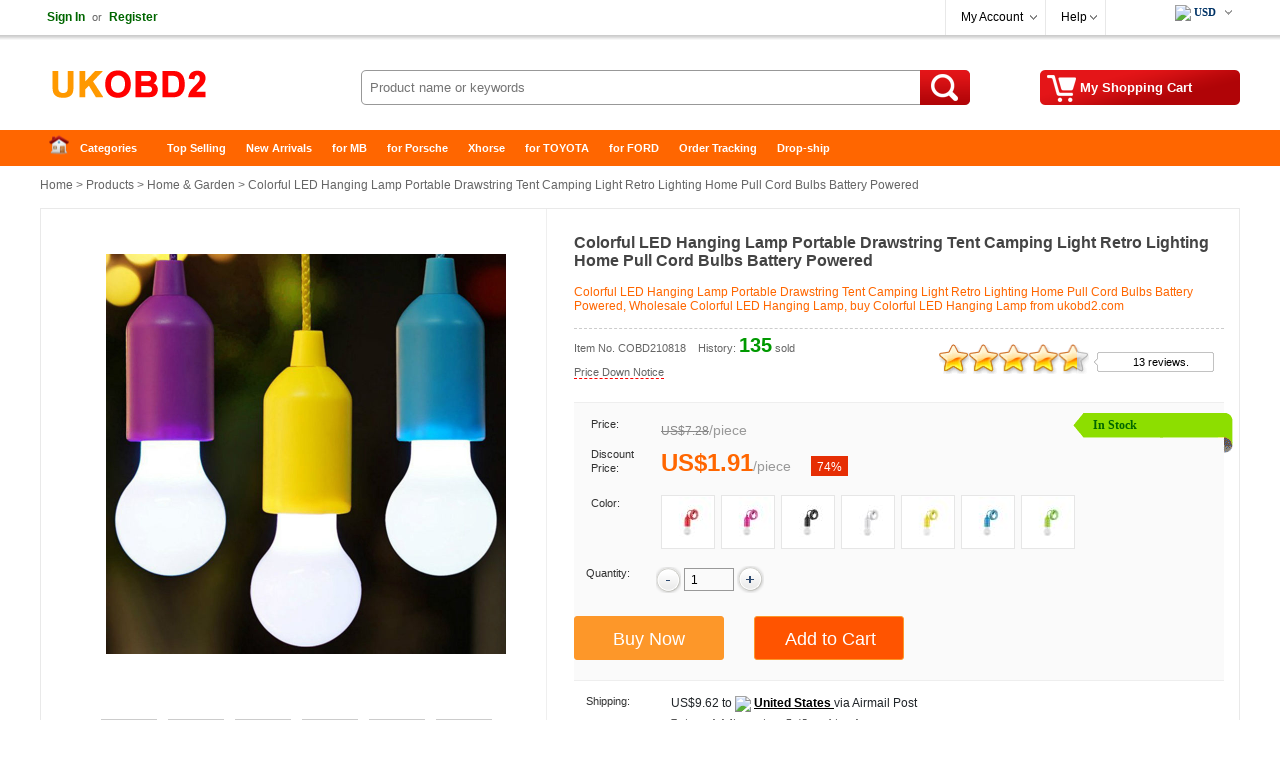

--- FILE ---
content_type: text/html
request_url: https://www.ukobd2.com/wholesale/colorful-led-hanging-lamp-10818.html
body_size: 16760
content:
<!DOCTYPE html>
<html xmlns:og="http://ogp.me/ns#"  xmlns:fb="http://www.facebook.com/2008/fbml" >
<head>
<meta charset="utf-8" />
<meta name="viewport" content="width=device-width, initial-scale=1, maximum-scale=1.0, user-scalable=no">
<title>Colorful LED Hanging Lamp Portable Drawstring Tent Camping Light Retro Lighting Home Pull Cord Bulbs Battery Powered</title>
<meta name="keywords" content="Colorful LED Hanging Lamp" />
<meta name="description" content="Colorful LED Hanging Lamp Portable Drawstring Tent Camping Light Retro Lighting Home Pull Cord Bulbs Battery Powered, wholesale Colorful LED Hanging Lamp Portable Drawstring Tent Campi, buy Colorful LED Hanging Lamp Portable Drawstring Tent Campi from ukobd2.com" />
<meta property="og:url" content="https://www.ukobd2.com/wholesale/colorful-led-hanging-lamp-10818.html" />
<meta property="og:title" content="€1.91 |Colorful LED Hanging Lamp Portable Drawstring Tent Camping Light Retro Lighting Home Pull Cord Bulbs Battery Powered | ukobd2.com" />
<meta property="og:type" content="product" />
<meta property="og:image" content="https://www.ukobd2.com/upload/pro/colorful-led-hanging-lamp-10818-1-200.jpg" />
<meta property="og:description" content="Colorful LED Hanging Lamp Portable Drawstring Tent Camping Light Retro Lighting Home Pull Cord Bulbs Battery Powered, wholesale Colorful LED Hanging Lamp Portable Drawstring Tent Campi, buy Colorful LED Hanging Lamp Portable Drawstring Tent Campi from ukobd2.com" />
<meta property="og:site_name" content="ukobd2.com" />
<meta property="fb:app_id" content="430349907169532" />
<link rel="amphtml" href="https://www.ukobd2.com/amp/colorful-led-hanging-lamp-10818.html"/> 
<link href="//cdn.ukobd2.com/style.css" rel="stylesheet" type="text/css" />
<link href="//cdn.ukobd2.com/share.css" rel="stylesheet" type="text/css" />
<link rel="stylesheet" type="text/css" href="//cdn.ukobd2.com/plugins/slick/slick.css"/>
<link rel="stylesheet" type="text/css" href="/plugins/slick/slick-theme.css"/>
<link href="//cdn.ukobd2.com/response.css" rel="stylesheet" type="text/css" />
<link rel="stylesheet" href="//cdn.ukobd2.com/js/jquery-ui-1.12.1/jquery-ui.min.css">
<link rel="apple-touch-icon" type="image/png" sizes="180x180" href="/images/ios-icon-180.png">
<link rel="icon" type="image/png" sizes="196x196" href="/images/favicon-196.png">
<link rel="shortcut icon" href="/images/favicon.ico">
<link rel="canonical" href="https://www.ukobd2.com/wholesale/colorful-led-hanging-lamp-10818.html">
<script type="text/javascript" src="//cdn.ukobd2.com/js/common.js"></script>
<link rel="prefetch" href="//cdn.ukobd2.com/js/jquery/1.12.4/jquery.min.js" as="script" />
<link rel="prefetch" href="//cdn.ukobd2.com/plugins/slick/slick.js" as="script" />

<script type="application/ld+json">
{
  "@context": "http://schema.org/",
  "@type": "Product",
  "name": "Colorful LED Hanging Lamp Portable Drawstring Tent Camping Light Retro Lighting Home Pull Cord Bulbs Battery Powered",
  "image": ["https://ukobd2.com/upload/pro/colorful-led-hanging-lamp-10818-1.jpg","https://ukobd2.com/upload/pro/colorful-led-hanging-lamp-10818-2.jpg","https://ukobd2.com/upload/pro/colorful-led-hanging-lamp-10818-3.jpg","https://ukobd2.com/upload/pro/colorful-led-hanging-lamp-10818-4.jpg","https://ukobd2.com/upload/pro/colorful-led-hanging-lamp-10818-5.jpg","https://ukobd2.com/upload/pro/colorful-led-hanging-lamp-10818-6.jpg"],
  "description": "Colorful LED Hanging Lamp Portable Drawstring Tent Camping Light Retro Lighting Home Pull Cord Bulbs Battery Powered, wholesale Colorful LED Hanging Lamp Portable Drawstring Tent Campi, buy Colorful LED Hanging Lamp Portable Drawstring Tent Campi from ukobd2.com",
  "sku": "COBD210818",
  "mpn": "COBD210818",
  "brand": {
    "@type": "Brand",
    "name": "UKOBD2"
  },
  "review": {
    "@type": "Review",
    "reviewRating": {
      "@type": "Rating",
      "ratingValue": "5",
      "bestRating": "5"
    },
    "author": {
      "@type": "Person",
      "name": "Jorma Lilja"
    }
  },
  "aggregateRating": {
    "@type": "AggregateRating",
    "ratingValue": "4.62",
	"reviewCount": "13"
  },
  "offers": {
    "@type": "Offer",
    "url": "https://www.ukobd2.com/wholesale/colorful-led-hanging-lamp-10818.html",
    "priceCurrency": "EUR",
    "price": "1.91",
    "priceValidUntil": "2026/3/7",
    "itemCondition": "http://schema.org/UsedCondition",
    "availability": "http://schema.org/InStock",
    "seller": {
      "@type": "Organization",
      "name": "UKOBD2"
    }
  }
}
</script>
<script type="application/ld+json">
{
"@context": "https://schema.org",
  "@type": "BreadcrumbList",
  "itemListElement": [{
    "@type": "ListItem",
    "position": 1,
    "item": {
      "@id": "https://ukobd2.com",
      "name": "Home"
    }
  },{
    "@type": "ListItem",
    "position": 2,
    "item": {
      "@id": "https://ukobd2.com/wholesale/",
      "name": "Product"
    }
 },{
"@type": "ListItem",
"position": 3,
"item": {
"@id": "https://ukobd2.com/wholesale/home-garden/",
"name": "Home & Garden"
}
},{
"@type": "ListItem",
"position": 4,
"item": {
"@id": "https://ukobd2.com/wholesale/colorful-led-hanging-lamp-10818.html",
"name": "Colorful LED Hanging Lamp Portable Drawstring Tent Camping Light Retro Lighting Home Pull Cord Bulbs Battery Powered"
}
} ]
}
</script>

</head>
<body>
<div class="hd_wrapper">
  <div class="hd_wrap_fun">
    <div class="hd_wr_f_nav" id="welSinInOut"><a href="https://www.ukobd2.com/app/signin.asp" class="link_green" rel="nofollow"><b>Sign In</b></a><span class="gray px11">or</span><a href="https://www.ukobd2.com/app/regist.asp" class="link_green" rel="nofollow"><b>Register</b></a></div>
    <div class="hd_wr_f_bar">
      <div class="hd_wr_f_my">
        <div class="hd_wr_nav"><a href="https://www.ukobd2.com/members/" rel="nofollow">My Account</a>
          <ul>
            <a href="https://www.ukobd2.com/members/?action=orders" rel="nofollow">My Orders</a> <a href="/members/?action=inbox" rel="nofollow">My Tickets</a> <a href="/members/?action=reviews" rel="nofollow">My Reviews</a> <a href="/members/?action=specialproducts" rel="nofollow">VIP Special Products</a> <a id="myaccount_myfavorites" href="/members/?action=myfavorites" rel="nofollow">My Favorites</a>
          </ul>
        </div>
      </div>
      <div class="hd_wr_f_help">
        <div class="hd_wr_nav"><a href="/support/" rel="nofollow">Help</a>
          <ul>
            <a href="/support/" rel="nofollow">Help Center</a> <a href="/support/msg_add.asp" rel="nofollow">Freed Back</a>
          </ul>
        </div>
      </div>
      <div class="hd_wr_f_shipto"><div class="hd_f_n_c"><div class="hd_currency"><ul><li><span class="hdcurr" id="hd_curr_code"><img src="/images/ico_currency/USD.gif" /> USD</span><ul class="currency"><div class="cu_ton_top"></div><a rel="nofollow" href="javascript:void(0);" data="USD"><img src="/images/ico_currency/USD.gif" border="0" align="absmiddle" hspace="5">  U.S.Dollar</a><a rel="nofollow" href="javascript:void(0);" data="EUR"><img src="/images/ico_currency/EUR.gif" border="0" align="absmiddle" hspace="5">  Euro</a><a rel="nofollow" href="javascript:void(0);" data="GBP"><img src="/images/ico_currency/GBP.gif" border="0" align="absmiddle" hspace="5">  British Pound</a><a rel="nofollow" href="javascript:void(0);" data="AUD"><img src="/images/ico_currency/AUD.gif" border="0" align="absmiddle" hspace="5">  Australian Dollar</a><div class="clear"></div></ul></li></ul></div><script type="text/javascript">setTimeout("InitializeCurrencyCode('');",10);</script></div></div>
    </div>
  </div>
</div>
<div class="header">
  <div class="hd_logo"><a href="https://www.ukobd2.com" target="_top">China Auto Diagnostic Tool and Accessories supplier, Wholesale, Drop-ship</a></div>
  <div class="hd_cart"><a href="https://www.ukobd2.com/app/order.asp" target="_top" rel="nofollow"><span id="str_num_mycart">My Shopping Cart</span></a></div>
<div class="hd_sch">
	<form name="formSearch" method="get" onsubmit="javascript:return CF_Search();" action="/search/">
		<span class="sch_txt"></span>
		<input name="q" type="text" id="q" class="kw" maxlength="50" placeholder="Product name or keywords">
		<input type="submit" value="Search" class="go" title="search" />
	</form>
</div>
 </div>
<div class="clear"></div>
<div id="content"> <div class="hd_nav"><div class="hd_ct">
	<ul>
		<li class="fir"><a href="/">Home</a></li>
		<li>
			<a class="ac_a_sm" href="/wholesale/" title="OBD2 Center">Categories</a>
			<ul>
	<li><a href="/wholesale/car-diagnostic-tools/" title="Car Diagnostic Tools">Car Diagnostic Tools</a></li>
	<li><a href="/wholesale/original-brand-tools/" title="Original Brand Tools">Original Brand Tools</a></li>
	<li><a href="/wholesale/car-key-programmers/" title="Car Key Programmers">Car Key Programmers</a></li>
	<li><a href="/wholesale/obd2-code-scanners/" title="OBD2 Code Scanners">OBD2 Code Scanners</a></li>
	<li><a href="/wholesale/truck-heavy-duty-scanners/" title="Truck Heavy Duty Scanners">Truck Heavy Duty Scanners</a></li>
	<li><a href="/wholesale/ecu-chip-tuning-tools/" title="ECU Chip Tuning Tools">ECU Chip Tuning Tools</a></li>
	<li><a href="/wholesale/odometer-correction-tools/" title="Odometer Correction Tools">Odometer Correction Tools</a></li>
	<li><a href="/wholesale/vag-diagnostic-tool/" title="VAG Diagnostic Tool">VAG Diagnostic Tool</a></li>
	<li><a href="/wholesale/original-launch-x431-tools/" title="Original Launch X431 Tools">Original Launch X431 Tools</a></li>
	<li><a href="/wholesale/original-autel-tool/" title="Original Autel Tool">Original Autel Tool</a></li>
	<li><a href="/wholesale/original-xhorse-tool/" title="Original Xhorse Tool">Original Xhorse Tool</a></li>
	<li><a href="/wholesale/key-cutting-locksmith-tools/" title="Key Cutting & Locksmith Tools">Key Cutting & Locksmith Tools</a></li>
	<li><a href="/wholesale/airbag-service-reset-tools/" title="Airbag/Service Reset Tools">Airbag/Service Reset Tools</a></li>
	<li><a href="/wholesale/obd2-cables-and-connectors/" title="OBD2 Cables and Connectors">OBD2 Cables and Connectors</a></li>
	<li><a href="/wholesale/augocom-camshaft-engine-timing-tool/" title="AUGOCOM Camshaft Engine Timing Tool">AUGOCOM Camshaft Engine Timing Tool</a></li>
	<li><a href="/wholesale/other-obdii-vehicle-tools/" title="Other OBDII Vehicle Tools">Other OBDII Vehicle Tools</a></li>
	<li><a href="/wholesale/car-key-blanks/" title="Car Key Blanks">Car Key Blanks</a></li>
	<li><a href="/wholesale/car-key-chips/" title="Car Key Chips">Car Key Chips</a></li>
	<li><a href="/wholesale/car-diagnostic-software/" title="Car Diagnostic Software">Car Diagnostic Software</a></li>
	<li><a href="/wholesale/automotive-electrical-testers-test-leads/" title="Automotive Electrical Testers & Test Leads">Automotive Electrical Testers & Test Leads</a></li>
	<li><a href="/wholesale/auto-hid-xenon-light-and-led-light/" title="Auto HID Xenon Light and LED Light">Auto HID Xenon Light and LED Light</a></li>
	<li><a href="/wholesale/automotive-electronics/" title="Automotive Electronics">Automotive Electronics</a></li>
	<li><a href="/wholesale/repair-maintenance-tools/" title="Repair & Maintenance Tools">Repair & Maintenance Tools</a></li>
	<li><a href="/wholesale/mb-star-diagnostic-tools/" title="MB Star Diagnostic Tools">MB Star Diagnostic Tools</a></li>
	<li><a href="/wholesale/health-care/" title="Health Care">Health Care</a></li>
	<li><a href="/wholesale/special-deals/" title="Special Deals">Special Deals</a></li>
	<li><a href="/wholesale/consumer-electronics/" title="Consumer Electronics">Consumer Electronics</a></li>
	<li><a href="/wholesale/home-garden/" title="Home & Garden">Home & Garden</a></li>
	<li><a href="/wholesale/outdoor/" title="Outdoor">Outdoor</a></li>
	<li><a href="/wholesale/expired-tools/" title="Expired Tools">Expired Tools</a></li>
			</ul>
		</li>
		<li><a class="ac_ats" href="/wholesale/hot_selling.html" title="Top Selling">Top Selling</a></li>
		<li><a class="ac_ats" href="/wholesale/new_arrivals.html" title="New Arrivals">New Arrivals</a></li>
		<li><a class="ac_ats" href="/tags/mb.html" title="for MB">for MB</a></li>
		<li><a class="ac_ats" href="/tags/porsche.html" title="for Porsche">for Porsche</a></li>
		<li><a class="ac_ats" href="/wholesale/Brand-xhorse/" title="Xhorse">Xhorse</a></li>
		<li><a class="ac_ats" href="/tags/toyota.html" title="for TOYOTA">for TOYOTA</a></li>
		<li><a class="ac_ats" href="/tags/ford.html" title="for FORD">for FORD</a></li>
		<li><a class="ac_ats" href="/app/getOrderInfo.asp" title="Order Tracking">Order Tracking</a></li>
		<li class=" lst"><a class="ac_ats" href="/info/drop-ship/" title="Drop-ship">Drop-ship</a></li>
	</ul>
</div></div>

  <div id="main"> 	<div class="breadcrumb"><a href="/">Home</a> &gt; <a href="/wholesale/">Products</a> &gt; <a href="/wholesale/home-garden/">Home & Garden</a> &gt; Colorful LED Hanging Lamp Portable Drawstring Tent Camping Light Retro Lighting Home Pull Cord Bulbs Battery Powered</div>

    <div class="pro_chief">
    <div id="preview">
        <div class="jqzoom" id="spec-n1"><img src="/upload/pro/colorful-led-hanging-lamp-10818-1.jpg" width="400" jqimg="/upload/pro/colorful-led-hanging-lamp-10818-1.jpg" alt="Colorful LED Hanging Lamp Portable Drawstring Tent Camping Light Retro Lighting Home Pull Cord Bulbs Battery Powered" /></div>
        <div id="spec-n5">
          <div class="control" id="spec-left"></div>
          <div id="spec-list"> <ul class="list-h"><li><img src="/upload/pro/colorful-led-hanging-lamp-10818-1.jpg" width="50" height="50" alt="Colorful LED Hanging Lamp Portable Drawstring Tent Camping Light Retro Lighting Home Pull Cord Bulbs Battery Powered" /></li><li><img src="/upload/pro/colorful-led-hanging-lamp-10818-2.jpg" width="50" height="50" alt="Colorful LED Hanging Lamp Portable Drawstring Tent Camping Light Retro Lighting Home Pull Cord Bulbs Battery Powered" /></li><li><img src="/upload/pro/colorful-led-hanging-lamp-10818-3.jpg" width="50" height="50" alt="Colorful LED Hanging Lamp Portable Drawstring Tent Camping Light Retro Lighting Home Pull Cord Bulbs Battery Powered" /></li><li><img src="/upload/pro/colorful-led-hanging-lamp-10818-4.jpg" width="50" height="50" alt="Colorful LED Hanging Lamp Portable Drawstring Tent Camping Light Retro Lighting Home Pull Cord Bulbs Battery Powered" /></li><li><img src="/upload/pro/colorful-led-hanging-lamp-10818-5.jpg" width="50" height="50" alt="Colorful LED Hanging Lamp Portable Drawstring Tent Camping Light Retro Lighting Home Pull Cord Bulbs Battery Powered" /></li><li><img src="/upload/pro/colorful-led-hanging-lamp-10818-6.jpg" width="50" height="50" alt="Colorful LED Hanging Lamp Portable Drawstring Tent Camping Light Retro Lighting Home Pull Cord Bulbs Battery Powered" /></li></ul> </div>
          <div class="control" id="spec-right"></div>
        </div>
      </div>
      <div class="focus_propic"><div class="slider single-item"><div><img src="/upload/pro/colorful-led-hanging-lamp-10818-1.jpg" alt="Colorful LED Hanging Lamp Portable Drawstring Tent Camping Light Retro Lighting Home Pull Cord Bulbs Battery Powered" /></div><div><img src="/upload/pro/colorful-led-hanging-lamp-10818-2.jpg" alt="Colorful LED Hanging Lamp Portable Drawstring Tent Camping Light Retro Lighting Home Pull Cord Bulbs Battery Powered" /></div><div><img src="/upload/pro/colorful-led-hanging-lamp-10818-3.jpg" alt="Colorful LED Hanging Lamp Portable Drawstring Tent Camping Light Retro Lighting Home Pull Cord Bulbs Battery Powered" /></div><div><img src="/upload/pro/colorful-led-hanging-lamp-10818-4.jpg" alt="Colorful LED Hanging Lamp Portable Drawstring Tent Camping Light Retro Lighting Home Pull Cord Bulbs Battery Powered" /></div><div><img src="/upload/pro/colorful-led-hanging-lamp-10818-5.jpg" alt="Colorful LED Hanging Lamp Portable Drawstring Tent Camping Light Retro Lighting Home Pull Cord Bulbs Battery Powered" /></div><div><img src="/upload/pro/colorful-led-hanging-lamp-10818-6.jpg" alt="Colorful LED Hanging Lamp Portable Drawstring Tent Camping Light Retro Lighting Home Pull Cord Bulbs Battery Powered" /></div></div></div>
      <div class="brief">
        <h1 class="itemname">Colorful LED Hanging Lamp Portable Drawstring Tent Camping Light Retro Lighting Home Pull Cord Bulbs Battery Powered</h1>
        <div class="slogan">Colorful LED Hanging Lamp Portable Drawstring Tent Camping Light Retro Lighting Home Pull Cord Bulbs Battery Powered, Wholesale Colorful LED Hanging Lamp, buy Colorful LED Hanging Lamp from ukobd2.com</div>
        <div class="pnline"></div>
        <div class="pro_c_b_itemno"><span class="itemno">Item No. COBD210818</span><span id="num_pro_sold_10818"></span> <span class="pricenotice"><a href="/notice/colorful-led-hanging-lamp-10818.html" title="Price Down Notice" target="_blank">Price Down Notice</a></span></div>
        <div class="pro_ch_bf_rate" id="pro_rate_10818">
          <div class="pro_ch_bf_rate_bg">
            <div class="pro_ch_bf_rate_vw" style="width:138.461538461538px;"></div>
          </div>
          <div class="pro_ch_bf_rate_tx"><a href="/reviews/?ProID=10818" target="_blank">13 reviews.</a></div>
        </div>
        <div class="blank15px"></div>
        <div class="pro_bo_m">
          <div class="pro_bo_stock_pra"> <div class="p_bo_instock">In Stock</div> </div>
          <div class="sys_item_spec">  <dl class="clearfix iteminfo_parameter iteminfo_parameter_default lh32"><dt>Price:</dt><dd><span class="sys_item_mktprice price_data" data="7.28">US$7.28</span><span class="p-splitter">/</span><span class="p-unit"> piece </span></dd></dl><dl class="clearfix iteminfo_parameter lh32"><dt style="line-height:14px;">Discount Price:</dt><dd><div class="wrap-price"><span class="sys_item_price price_data" data="1.91">US$1.91</span><span class="p-splitter">/</span><span class="p-unit"> piece </span><span class="p-discount-rate">74%</span></div></dd></dl>
            <div class="blank10px"></div>
            
            <dl class="clearfix iteminfo_parameter sys_item_specpara" data-sid="1"><dt>Color:</dt><dd><ul class="sys_spec_img" id="color"><li data-aid="1"><a href="javascript:void(0);" title="red"><img src="/upload/thumb/colorful-led-hanging-lamp-10818-7.jpg" alt="red" ></a><i></i></li><li data-aid="1034"><a href="javascript:void(0);" title="pink"><img src="/upload/thumb/colorful-led-hanging-lamp-10818-8.jpg" alt="pink" ></a><i></i></li><li data-aid="8"><a href="javascript:void(0);" title="black"><img src="/upload/thumb/colorful-led-hanging-lamp-10818-9.jpg" alt="black" ></a><i></i></li><li data-aid="1032"><a href="javascript:void(0);" title="white"><img src="/upload/thumb/colorful-led-hanging-lamp-10818-10.jpg" alt="white" ></a><i></i></li><li data-aid="9"><a href="javascript:void(0);" title="yellow"><img src="/upload/thumb/colorful-led-hanging-lamp-10818-11.jpg" alt="yellow" ></a><i></i></li><li data-aid="3132"><a href="javascript:void(0);" title="light blue"><img src="/upload/thumb/colorful-led-hanging-lamp-10818-12.jpg" alt="light blue" ></a><i></i></li><li data-aid="2"><a href="javascript:void(0);" title="green"><img src="/upload/thumb/colorful-led-hanging-lamp-10818-13.jpg" alt="green" ></a><i></i></li></ul></dd></dl> </div>
          <div class="blank15px"></div>
          <dl class="clearfix iteminfo_parameter" id="id_pro_b_item_oQty">
            <dt>Quantity:</dt>
            <dd> <a href="javascript:void(0)" onClick="updateQuantity('oQty', 'minus', 1);"><img src="//cdn.ukobd2.com/images/bg/minus.png" /></a>
              <input name="oQty" type="text" class="input" id="oQty" size="4" maxlength="6" style="margin:-10px 0 10px 0; vertical-align:middle;" onKeyPress="event.returnValue=IsDigit();" value="1" onKeyUp="IsOrderNeedQty('Y','oQty');" />
              <a href="javascript:void(0)" onClick="updateQuantity('oQty', 'plus', 1);"><img src="//cdn.ukobd2.com/images/bg/plus.png" /></a> &nbsp;&nbsp; <b><span id="alert_o_need_oQty" class="alert"></span></b> </dd>
            <div class="clear"></div>
          </dl>
          <div class="blank15px"></div>
          <div class="pro_bo_add_l">
            <input name="btn_buyitnow"  type="button" class="btn_buyitnow" value="Buy Now" title="Buy It Now" onClick="javascript:ShoppingCartAdd('10818','BuyItNow','','oSize','Y','oColor','Y','oQty');return false;" onMouseOver="javascript:IsOrderNeedSize('','oSize');IsOrderNeedColor('Y','oColor');IsOrderNeedQty('Y','oQty');return false;" />
          </div>
          <div class="pro_bo_add_m">
            <input name="add_to_cart"  type="button" class="btn_addtocart" value="Add to Cart" title="Add to Cart" onClick="javascript:ShoppingCartAdd('10818','Single','','oSize','Y','oColor','Y','oQty');return false;" onMouseOver="javascript:IsOrderNeedSize('','oSize');IsOrderNeedColor('Y','oColor');IsOrderNeedQty('Y','oQty');return false;" />
          </div>
          <div class="blank5px"></div>
        </div>
        <div class="blank10px"></div>
        <dl>
          <dt class="w100px">Shipping:</dt>
          <dd class="w420px"><span id="shippingcost"></span><span class="shippingmethod">Airmail Post</span><br /><span class="px11 verdana gray_dark">Estimated delivery time: <span id="shippingtime">7-45</span> working days.<a href="/support/what-delivery-option-is-available-for-me-70.html" target="_blank"><span class="px10">See details»</span></a></span></dd>
          <div class="clear"></div>
          		<dt class="w100px">Returns:</dt>		<dd class="w420px">Return for refund within 7 days,buyer pays return shipping.<a href="/support/return-policy-4174.html" target="_blank"><span class="px11 verdana">Read details »</span></a></dd>
          <div class="clear"></div>
          <dt class="w100px">Support:</dt>
          <dd class="w420px"> <span class="fl50"><img src="//cdn.ukobd2.com/images/ico/ocs.gif" hspace="3" border="0" align="absmiddle" /> <a class="chat" href="javascript:void(0);" onClick="OverlayChatWidgetV2.Show();OverlayChatWidgetV2.SetMode('chat');" rel="nofollow"> Online Chat</a></span> <span class="fl50"><img src="//cdn.ukobd2.com/images/ico/whatsapp.png" hspace="3" border="0" align="absmiddle" /><a class="chat" href="https://api.whatsapp.com/send?phone=8615000620749&text=&source=ukobd2.com&data=" target="_blank" rel="nofollow"> WhatsApp</a></span> <span class="fl50"><img src="//cdn.ukobd2.com/images/ico/skype.png" hspace="3" border="0" align="absmiddle" /><a class="chat" href="skype:live:chinaobd2" rel="nofollow"> Skype</a></span> <span class="fl50"><img src="//cdn.ukobd2.com/images/ico/s4.gif" hspace="3" border="0" align="absmiddle" /> <a href="/support/msg_add.asp?DirID=2&ProID=10818&q=Colorful LED Hanging Lamp" title="ask a questions about Colorful LED Hanging Lamp Portable Drawstring Tent Camping Light Retro Lighting Home Pull Cord Bulbs Battery Powered"> Ask a question</a></span> </dd>
        </dl>
        <div class="blank5px"></div>
        <div class="dashed5px"></div>
        <div class="blank10px"></div>
        <div class="pro_ch_bf_digg">
          <div class="pro_digg_180x35"><a href="javascript:ProDiggIt('10818','sv_pro_digg_10818');"><span id="num_pro_digg_10818"></span></a><span id="sv_pro_digg_10818" class="alert"></span></div>
        </div>
        <div class="pro_ch_bf_share" id="sharethis"></div>
        <div class="clear"></div>
        <form method="post" name="formOrderAdd" id="formOrderAdd" action="https://www.ukobd2.com/app/order.asp">
          <input type="hidden" name="ProID" id="ProID" value="10818" />
          <input type="hidden" name="oSize" id="oSize" value="" />
          <input type="hidden" name="oColor" id="oColor" value="" />
          <input type="hidden" name="oQty" value="" />
          <input type="hidden" name="Action" value="" />
          <input type="hidden" name="AddMethod" value="" />
          <input type="submit" style="display:none" />
        </form>
      </div>
      
      <div class="clear"></div>
    </div>
    <div class="similarpro"><div class="slidertitle"><h2>Related Accessories/Similar Items</h2></div><div class="slider responsive">
	<div class="product-inner"><div class="pic"><a href="/wholesale/car-door-opening-warning-lights-9340.html" title="2PCS 6 LEDs Car Door Opening Warning Lights Waterproof Safety Flashing Auto Open Sticker Wireless Magnetic Signal Lamp"><img src="/upload/pro/car-door-opening-warning-lights-9340-1-200.jpg" width="180" height="180" border="0" hspace="0" vspace="0" alt="2PCS 6 LEDs Car Door Opening Warning Lights Waterproof Safety Flashing Auto Open Sticker Wireless Magnetic Signal Lamp" align="absmiddle" /></a></div><div class="product-info"><div class="name"><a href="/wholesale/car-door-opening-warning-lights-9340.html" title="2PCS 6 LEDs Car Door Opening Warning Lights Waterproof Safety Flashing Auto Open Sticker Wireless Magnetic Signal Lamp">2PCS 6 LEDs Car Door Opening Warning Lights Waterpro ...</a></div><div class="price"><b class="price_data" data="6.76">US$6.76</b> &nbsp;/&nbsp;piece </div></div>	</div>	<div class="product-inner"><div class="pic"><a href="/wholesale/car-interior-light-magnetic-9348.html" title="2pcs Car Interior Light Magnetic Mini Reading Lamp Auto Touch Night Light Car Roof Ceiling Lamp Car Lighting Accessories"><img src="/upload/pro/car-interior-light-magnetic-9348-1-200.jpg" width="180" height="180" border="0" hspace="0" vspace="0" alt="2pcs Car Interior Light Magnetic Mini Reading Lamp Auto Touch Night Light Car Roof Ceiling Lamp Car Lighting Accessories" align="absmiddle" /></a></div><div class="product-info"><div class="name"><a href="/wholesale/car-interior-light-magnetic-9348.html" title="2pcs Car Interior Light Magnetic Mini Reading Lamp Auto Touch Night Light Car Roof Ceiling Lamp Car Lighting Accessories">2pcs Car Interior Light Magnetic Mini Reading Lamp A ...</a></div><div class="price"><b class="price_data" data="7.69">US$7.69</b> &nbsp;/&nbsp;piece </div></div>	</div>	<div class="product-inner"><div class="pic"><a href="/wholesale/car-interior-light-reading-lamp-9355.html" title="Car Interior Light Reading Lamp USB Rechargeable Magnetic LED Lamp Auto Roof Night Light Car Ceiling Lamp Car Accessories"><img src="/upload/pro/car-interior-light-reading-lamp-9355-1-200.jpg" width="180" height="180" border="0" hspace="0" vspace="0" alt="Car Interior Light Reading Lamp USB Rechargeable Magnetic LED Lamp Auto Roof Night Light Car Ceiling Lamp Car Accessories" align="absmiddle" /></a></div><div class="product-info"><div class="name"><a href="/wholesale/car-interior-light-reading-lamp-9355.html" title="Car Interior Light Reading Lamp USB Rechargeable Magnetic LED Lamp Auto Roof Night Light Car Ceiling Lamp Car Accessories">Car Interior Light Reading Lamp USB Rechargeable Mag ...</a></div><div class="price"><b class="price_data" data="15.99">US$15.99</b> &nbsp;/&nbsp;piece </div></div>	</div>	<div class="product-inner"><div class="pic"><a href="/wholesale/p50-bright-focusing-headlamp-9527.html" title="P50 Bright Focusing Headlamp USB Charging Induction Headlamps LED Outdoor Night Fishing Flashlight 18650 Lithium Battery"><img src="/upload/pro/p50-bright-focusing-headlamp-9527-1-200.jpg" width="180" height="180" border="0" hspace="0" vspace="0" alt="P50 Bright Focusing Headlamp USB Charging Induction Headlamps LED Outdoor Night Fishing Flashlight 18650 Lithium Battery" align="absmiddle" /></a></div><div class="product-info"><div class="name"><a href="/wholesale/p50-bright-focusing-headlamp-9527.html" title="P50 Bright Focusing Headlamp USB Charging Induction Headlamps LED Outdoor Night Fishing Flashlight 18650 Lithium Battery">P50 Bright Focusing Headlamp USB Charging Induction  ...</a></div><div class="price"><b class="price_data" data="14.92">US$14.92</b> &nbsp;/&nbsp;piece </div></div>	</div>	<div class="product-inner"><div class="pic"><a href="/wholesale/xpgled-strong-headlamp-9528.html" title="XPG+LED Strong Headlamp with Built-In Battery USB Charging New Waved Induction Zoom Strong Headlight Flashlight Head Light"><img src="/upload/pro/xpgled-strong-headlamp-9528-1-200.jpg" width="180" height="180" border="0" hspace="0" vspace="0" alt="XPG+LED Strong Headlamp with Built-In Battery USB Charging New Waved Induction Zoom Strong Headlight Flashlight Head Light" align="absmiddle" /></a></div><div class="product-info"><div class="name"><a href="/wholesale/xpgled-strong-headlamp-9528.html" title="XPG+LED Strong Headlamp with Built-In Battery USB Charging New Waved Induction Zoom Strong Headlight Flashlight Head Light">XPG+LED Strong Headlamp with Built-In Battery USB Ch ...</a></div><div class="price"><b class="price_data" data="14.89">US$14.89</b> &nbsp;/&nbsp;piece </div></div>	</div>	<div class="product-inner"><div class="pic"><a href="/wholesale/strong-light-18650-headlamp-9529.html" title="Strong Light 18650 Headlamp New T6 Outdoor Lighting Headlight USB Rechargeable Multifunctional LED Headlights IPX45 Waterproof"><img src="/upload/pro/strong-light-18650-headlamp-9529-1-200.jpg" width="180" height="180" border="0" hspace="0" vspace="0" alt="Strong Light 18650 Headlamp New T6 Outdoor Lighting Headlight USB Rechargeable Multifunctional LED Headlights IPX45 Waterproof" align="absmiddle" /></a></div><div class="product-info"><div class="name"><a href="/wholesale/strong-light-18650-headlamp-9529.html" title="Strong Light 18650 Headlamp New T6 Outdoor Lighting Headlight USB Rechargeable Multifunctional LED Headlights IPX45 Waterproof">Strong Light 18650 Headlamp New T6 Outdoor Lighting  ...</a></div><div class="price"><b class="price_data" data="14.29">US$14.29</b> &nbsp;/&nbsp;piece </div></div>	</div>	<div class="product-inner"><div class="pic"><a href="/wholesale/waterproof-zoom-headlamp-9530.html" title="Waterproof Zoom Headlamp Strong Light Rechargeable LED Super Bright Long-Shot Head-Mounted Lithium Battery Night Fishing Lamp"><img src="/upload/pro/waterproof-zoom-headlamp-9530-1-200.jpg" width="180" height="180" border="0" hspace="0" vspace="0" alt="Waterproof Zoom Headlamp Strong Light Rechargeable LED Super Bright Long-Shot Head-Mounted Lithium Battery Night Fishing Lamp" align="absmiddle" /></a></div><div class="product-info"><div class="name"><a href="/wholesale/waterproof-zoom-headlamp-9530.html" title="Waterproof Zoom Headlamp Strong Light Rechargeable LED Super Bright Long-Shot Head-Mounted Lithium Battery Night Fishing Lamp">Waterproof Zoom Headlamp Strong Light Rechargeable L ...</a></div><div class="price"><b class="price_data" data="10.79">US$10.79</b> &nbsp;/&nbsp;piece </div></div>	</div>	<div class="product-inner"><div class="pic"><a href="/wholesale/p70-strong-headlamp-9531.html" title="P70 Strong Headlamp Outdoor LED Lighting Headlight 18650 Lithium Battery USB Charging Telescopic Adjustment Camping Head Lamp"><img src="/upload/pro/p70-strong-headlamp-9531-1-200.jpg" width="180" height="180" border="0" hspace="0" vspace="0" alt="P70 Strong Headlamp Outdoor LED Lighting Headlight 18650 Lithium Battery USB Charging Telescopic Adjustment Camping Head Lamp" align="absmiddle" /></a></div><div class="product-info"><div class="name"><a href="/wholesale/p70-strong-headlamp-9531.html" title="P70 Strong Headlamp Outdoor LED Lighting Headlight 18650 Lithium Battery USB Charging Telescopic Adjustment Camping Head Lamp">P70 Strong Headlamp Outdoor LED Lighting Headlight 1 ...</a></div><div class="price"><b class="price_data" data="16.39">US$16.39</b> &nbsp;/&nbsp;piece </div></div>	</div>	<div class="product-inner"><div class="pic"><a href="/wholesale/headlamp-rechargeable-led-headlight-9532.html" title="Headlamp Rechargeable LED Headlight Body Motion Sensor Head Flashlight Camping Torch Light Lamp With USB Built-in Battery"><img src="/upload/pro/headlamp-rechargeable-led-headlight-9532-1-200.jpg" width="180" height="180" border="0" hspace="0" vspace="0" alt="Headlamp Rechargeable LED Headlight Body Motion Sensor Head Flashlight Camping Torch Light Lamp With USB Built-in Battery" align="absmiddle" /></a></div><div class="product-info"><div class="name"><a href="/wholesale/headlamp-rechargeable-led-headlight-9532.html" title="Headlamp Rechargeable LED Headlight Body Motion Sensor Head Flashlight Camping Torch Light Lamp With USB Built-in Battery">Headlamp Rechargeable LED Headlight Body Motion Sens ...</a></div><div class="price"><b class="price_data" data="12.11">US$12.11</b> &nbsp;/&nbsp;piece </div></div>	</div>	<div class="product-inner"><div class="pic"><a href="/wholesale/headlamp-sensor-headlight-9533.html" title="T8/L9 Headlamp Sensor Headlight Rechargeable Ultra Bright Long Range Focusing Head Mounted Night Fishing Outdoor White Light"><img src="/upload/pro/headlamp-sensor-headlight-9533-1-200.jpg" width="180" height="180" border="0" hspace="0" vspace="0" alt="T8/L9 Headlamp Sensor Headlight Rechargeable Ultra Bright Long Range Focusing Head Mounted Night Fishing Outdoor White Light" align="absmiddle" /></a></div><div class="product-info"><div class="name"><a href="/wholesale/headlamp-sensor-headlight-9533.html" title="T8/L9 Headlamp Sensor Headlight Rechargeable Ultra Bright Long Range Focusing Head Mounted Night Fishing Outdoor White Light">T8/L9 Headlamp Sensor Headlight Rechargeable Ultra B ...</a></div><div class="price"><b class="price_data" data="15.69">US$15.69</b> &nbsp;/&nbsp;piece </div></div>	</div>	<div class="product-inner"><div class="pic"><a href="/wholesale/led-headlamp-9534.html" title="LED Headlamp Strong Light Super Bright Head-Mounted Flashlight Outdoor Household Long-Range Rechargeable Night Fishing Headlight"><img src="/upload/pro/led-headlamp-9534-1-200.jpg" width="180" height="180" border="0" hspace="0" vspace="0" alt="LED Headlamp Strong Light Super Bright Head-Mounted Flashlight Outdoor Household Long-Range Rechargeable Night Fishing Headlight" align="absmiddle" /></a></div><div class="product-info"><div class="name"><a href="/wholesale/led-headlamp-9534.html" title="LED Headlamp Strong Light Super Bright Head-Mounted Flashlight Outdoor Household Long-Range Rechargeable Night Fishing Headlight">LED Headlamp Strong Light Super Bright Head-Mounted  ...</a></div><div class="price"><b class="price_data" data="8.89">US$8.89</b> &nbsp;/&nbsp;piece </div></div>	</div></div></div>

    <div class="detail-main-layout">
      <div class="detail">
        <div class="pro_ctab">
          <ul>
            <li id="p_ab_mn_1" class="current" onClick="AreaMultiMenuShowHide('p_ab_mn_','p_ab_vw_',2,1,'current','');"><span>Product Details</span></li>
            <li id="p_ab_mn_2" onClick="AreaMultiMenuShowHide('p_ab_mn_','p_ab_vw_',2,2,'current','');ProReviews_Pagination('p_ab_vw_2','/ajax/pro_rev_list.asp','ProID=10818','begin');"><span>Product's Reviews<b id="num_pro_review_10818"></b></span></li>
            <li><span><a href="/reviews/details-10818.html">Write a Review</a></span></li>
            <li><span><a href="#na_pro_releated">Related Products</a></span></li>
          </ul>
        </div>
        <div id="p_ab_vw_1" style="display:">
          <div class="blank5px"></div>
          <div class="exh_m_cont">
           <div><br /><p> </p><p><strong>Description:</strong></p><p>Color: Red/Black/Rose Red/Blue/Yellow/Green/White</p><p>Material: Plastic</p><p>Light Color: White light</p><p>Battery: 3xAAA batteries (not included)</p><p>Product size: 55*55*160mm/2.17*2.17*6.3&quot;</p><p>Gross weight: 65g</p><p>Product function: pull rope open-close</p><p><strong>Specifications:</strong></p><p>Notes:</p><p>1. Due to the different monitor and light effect, the actual color of the item might be slightly different from the color showed on the pictures. Thank you!</p><p>2. Please allow 1-3cm measuring deviation due to manual measurement.</p><p><strong>Package Included:</strong></p><p>1* LED Pull Cord Bulb</p><p> </p><p><img src="/upload/temp/colorful-led-hanging-lamp-10818-1.jpg" alt="" /><img src="/upload/temp/colorful-led-hanging-lamp-10818-2.jpg" alt="" /><img src="/upload/temp/colorful-led-hanging-lamp-10818-3.jpg" alt="" /><img src="/upload/temp/colorful-led-hanging-lamp-10818-4.jpg" alt="" /><img src="/upload/temp/colorful-led-hanging-lamp-10818-5.jpg" alt="" /><img src="/upload/temp/colorful-led-hanging-lamp-10818-6.jpg" alt="" /><img src="/upload/temp/colorful-led-hanging-lamp-10818-7.jpg" alt="" /><img src="/upload/temp/colorful-led-hanging-lamp-10818-8.jpg" alt="" /><img src="/upload/temp/colorful-led-hanging-lamp-10818-9.jpg" alt="" /><img src="/upload/temp/colorful-led-hanging-lamp-10818-10.jpg" alt="" /><img src="/upload/temp/colorful-led-hanging-lamp-10818-11.jpg" alt="" /></p></div>
          <div class="blank15px"></div>
          <p><img src="//cdn.ukobd2.com/upload/support/tip-1.jpg" alt="Colorful LED Hanging Lamp Portable Drawstring Tent Camping Light Retro Lighting Home Pull Cord Bulbs Battery Powered order tips 1" />
             <img src="//cdn.ukobd2.com/upload/support/tip-2.jpg" alt="Colorful LED Hanging Lamp Portable Drawstring Tent Camping Light Retro Lighting Home Pull Cord Bulbs Battery Powered order tips 2" />
             <img src="//cdn.ukobd2.com/upload/support/tip-3.jpg" alt="Colorful LED Hanging Lamp Portable Drawstring Tent Camping Light Retro Lighting Home Pull Cord Bulbs Battery Powered order tips 3" />
             <img src="//cdn.ukobd2.com/upload/support/tip-4.jpg" alt="Colorful LED Hanging Lamp Portable Drawstring Tent Camping Light Retro Lighting Home Pull Cord Bulbs Battery Powered order tips 4" />
             <img src="//cdn.ukobd2.com/upload/support/tip-5.jpg" alt="Colorful LED Hanging Lamp Portable Drawstring Tent Camping Light Retro Lighting Home Pull Cord Bulbs Battery Powered order tips 5" />
             <img src="//cdn.ukobd2.com/upload/support/tip-6.jpg" alt="Colorful LED Hanging Lamp Portable Drawstring Tent Camping Light Retro Lighting Home Pull Cord Bulbs Battery Powered order tips 6" />
             <img src="//cdn.ukobd2.com/upload/support/tip-7.jpg" alt="Colorful LED Hanging Lamp Portable Drawstring Tent Camping Light Retro Lighting Home Pull Cord Bulbs Battery Poweredorder tips 7" />
          </p>
          </div>
          <div class="blank15px"></div>
          <div class="tag"><b class="px14">Tags:</b> 			<a href="/producttags/colorful-led-hanging-lamp.html"><strong>Colorful LED Hanging Lamp</strong></a>
<div class="clear"></div></div>
          <div class="blank10px"></div>
          <div class="page_prev_next">
            <div class="prev">Previous: <a href="/wholesale/mtdiag-m1-bmw-motors-diagnostic-tool-10817.html">MTDIAG M1 Professional Diagnostic Scan Tool for BMW Motorcycle with Comprehensive Functions Customized Mobile Diagnostic Instrument</a></div>
            <div class="next">Next: <a href="/wholesale/solar-camping-lantern-10819.html">Solar Camping Lantern Powerful Flashlight 18650 Battery Torch Work lamp Emergency Outdoor Waterproof Lighting for Tent Fishing</a></div>
          </div>
        </div>
        <div id="p_ab_vw_2" style="display:none">
          <div class="loading_img"></div>
        </div>
        <div class="blank15px"></div>
        <div id="na_pro_releated" class="pBox">
          <div class="hd"><span class="more">
          <a href="/wholesale/">More</a>
          <a href="/wholesale/featured_products.html">More</a>
          <a href="/wholesale/hot_selling.html">More</a>
          <a href="/wholesale/special_offers.html">More</a>
          <a href="/wholesale/new_arrivals.html">More</a>
          <a href="/wholesale/free_shipping.html">More</a>
          </span>
            <ul>
              <li>Related Items</li>
              <li>Recommond Tools</li>
              <li>Hot Sale</li>
              <li>On Sale</li>
              <li>New Arrivals</li>
              <li>Freeshipping Items</li>
            </ul>
          </div>
          <div class="bd">
            <div class="con"><div class="picScroll">
<ul>
	<li>
		<div class="pic"><a href="/wholesale/ktag-7-020-eu-online-version-with-4-led-1179.html" title="New 4LED Red PCB KTAG 7.020 EU Online Version SW V2.25 No Token Limited Support Full Protocols"><img src="/upload/pro/new-4led-red-pcb-ktag-eu-online-version-2.jpg" width="120" height="120" border="0" hspace="0" vspace="0" alt="New 4LED Red PCB KTAG 7.020 EU Online Version SW V2.25 No Token Limited Support Full Protocols" align="absmiddle" /></a></div>
		<div class="name"><a href="/wholesale/ktag-7-020-eu-online-version-with-4-led-1179.html" title="New 4LED Red PCB KTAG 7.020 EU Online Version SW V2.25 No Token Limited Support Full Protocols">New 4LED Red PCB KTAG 7.020 EU O ...</a></div>
		<div class="price"><b class="price_data" data="43.9">US$43.90</b> &nbsp;/&nbsp;piece </div>
	</li>
	<li>
		<div class="pic"><a href="/wholesale/wifi-gm-mdi-2-with-software-and-lenovo-t410-laptop-10388.html" title="Wifi GM MDI 2 Diagnostic Interface with V2022.11 GM MDI Software Pre-installed on Lenovo T410 Laptop I5 CPU 4GB Memory Ready to Use"><img src="/upload/pro/wifi-gm-mdi-2-with-software-and-lenovo-t410-laptop-200.jpg" width="120" height="120" border="0" hspace="0" vspace="0" alt="Wifi GM MDI 2 Diagnostic Interface with V2022.11 GM MDI Software Pre-installed on Lenovo T410 Laptop I5 CPU 4GB Memory Ready to Use" align="absmiddle" /></a></div>
		<div class="name"><a href="/wholesale/wifi-gm-mdi-2-with-software-and-lenovo-t410-laptop-10388.html" title="Wifi GM MDI 2 Diagnostic Interface with V2022.11 GM MDI Software Pre-installed on Lenovo T410 Laptop I5 CPU 4GB Memory Ready to Use">Wifi GM MDI 2 Diagnostic Interfa ...</a></div>
		<div class="price"><b class="price_data" data="469">US$469.00</b> &nbsp;/&nbsp;piece </div>
	</li>
	<li>
		<div class="pic"><a href="/wholesale/sec-e9-cnc-key-cutting-machine-2554.html" title="2019 Latest SEC-E9 CNC Automated Key Cutting Machine with Android Tablet Get Free Ford Tibbe Jaws FO21 Clamp"><img src="/upload/pro/sec-e9-cnc-automated-key-cutting-machine-200.jpg" width="120" height="120" border="0" hspace="0" vspace="0" alt="2019 Latest SEC-E9 CNC Automated Key Cutting Machine with Android Tablet Get Free Ford Tibbe Jaws FO21 Clamp" align="absmiddle" /></a></div>
		<div class="name"><a href="/wholesale/sec-e9-cnc-key-cutting-machine-2554.html" title="2019 Latest SEC-E9 CNC Automated Key Cutting Machine with Android Tablet Get Free Ford Tibbe Jaws FO21 Clamp">2019 Latest SEC-E9 CNC Automated ...</a></div>
		<div class="price"><b class="price_data" data="2299">US$2,299.00</b> &nbsp;/&nbsp;piece </div>
	</li>
	<li>
		<div class="pic"><a href="/wholesale/mb-sd-c4-with-ssd-plus-dell-d630-laptop-5740.html" title="V2022.9 MB SD C4 Plus with 256GB SSD Pre-installed on Lenovo T410 Laptop 4GB Ready to Use"><img src="/upload/pro/mb-sd-c4-with-ssd-plus-dell-d630-laptop-1-200.jpg" width="120" height="120" border="0" hspace="0" vspace="0" alt="V2022.9 MB SD C4 Plus with 256GB SSD Pre-installed on Lenovo T410 Laptop 4GB Ready to Use" align="absmiddle" /></a></div>
		<div class="name"><a href="/wholesale/mb-sd-c4-with-ssd-plus-dell-d630-laptop-5740.html" title="V2022.9 MB SD C4 Plus with 256GB SSD Pre-installed on Lenovo T410 Laptop 4GB Ready to Use">V2022.9 MB SD C4 Plus with 256GB ...</a></div>
		<div class="price"><b class="price_data" data="699">US$699.00</b> &nbsp;/&nbsp;piece </div>
	</li>
	<li>
		<div class="pic"><a href="/wholesale/mb-sd-c4-star-diagnosis-plus-dell-d630-laptop-software-installed-5790.html" title="V2022.12 DOIP MB SD C4 Star Diagnosis with 256GB SSD Plus Dell D630 Laptop 4GB Memory Software Installed Ready to Use"><img src="/upload/pro/mb-sd-c4-star-diagnosis-plus-dell-d630-laptop-software-installed-200.jpg" width="120" height="120" border="0" hspace="0" vspace="0" alt="V2022.12 DOIP MB SD C4 Star Diagnosis with 256GB SSD Plus Dell D630 Laptop 4GB Memory Software Installed Ready to Use" align="absmiddle" /></a></div>
		<div class="name"><a href="/wholesale/mb-sd-c4-star-diagnosis-plus-dell-d630-laptop-software-installed-5790.html" title="V2022.12 DOIP MB SD C4 Star Diagnosis with 256GB SSD Plus Dell D630 Laptop 4GB Memory Software Installed Ready to Use">V2022.12 DOIP MB SD C4 Star Diag ...</a></div>
		<div class="price"><b class="price_data" data="699">US$699.00</b> &nbsp;/&nbsp;piece </div>
	</li>
	<li>
		<div class="pic"><a href="/wholesale/mb-sd-c4-plus-lenovo-x220-laptop-5788.html" title="V2022.12 MB SD C4 Plus Support Doip with Lenovo X220 Laptop Software Installed Ready to Use for Cars/Truck"><img src="/upload/pro/mb-sd-c4-plus-lenovo-x220-laptop-1-200.jpg" width="120" height="120" border="0" hspace="0" vspace="0" alt="V2022.12 MB SD C4 Plus Support Doip with Lenovo X220 Laptop Software Installed Ready to Use for Cars/Truck" align="absmiddle" /></a></div>
		<div class="name"><a href="/wholesale/mb-sd-c4-plus-lenovo-x220-laptop-5788.html" title="V2022.12 MB SD C4 Plus Support Doip with Lenovo X220 Laptop Software Installed Ready to Use for Cars/Truck">V2022.12 MB SD C4 Plus Support D ...</a></div>
		<div class="price"><b class="price_data" data="719">US$719.00</b> &nbsp;/&nbsp;piece </div>
	</li>
</ul>
</div>
</div>
            <div class="con"><div class="picScroll">
<ul>
	<li>
		<div class="pic"><a href="/wholesale/kd900-nb11-remote-key-2300.html" title="KEYDIY KD900 NB11 Remote Key 5pcs/lot"><img src="/upload/pro/kd900-nb11-remote-key-200.jpg" width="120" height="120" border="0" hspace="0" vspace="0" alt="KEYDIY KD900 NB11 Remote Key 5pcs/lot" align="absmiddle" /></a></div>
		<div class="name"><a href="/wholesale/kd900-nb11-remote-key-2300.html" title="KEYDIY KD900 NB11 Remote Key 5pcs/lot">KEYDIY KD900 NB11 Remote Key 5pc ...</a></div>
		<div class="price"><b class="price_data" data="47.63">US$47.63</b> &nbsp;/&nbsp;piece </div>
	</li>
	<li>
		<div class="pic"><a href="/wholesale/launch-x431-v-8inch-full-system-diagnostic-tool-1426.html" title="2025 Launch X431 V V5.0 8inch Tablet Wifi/Bluetooth Full System Diagnostic Tool"><img src="/upload/pro/launch-x431-v-8inch-full-system-diagnostic-tool-200.jpg" width="120" height="120" border="0" hspace="0" vspace="0" alt="2025 Launch X431 V V5.0 8inch Tablet Wifi/Bluetooth Full System Diagnostic Tool" align="absmiddle" /></a></div>
		<div class="name"><a href="/wholesale/launch-x431-v-8inch-full-system-diagnostic-tool-1426.html" title="2025 Launch X431 V V5.0 8inch Tablet Wifi/Bluetooth Full System Diagnostic Tool">2025 Launch X431 V V5.0 8inch Ta ...</a></div>
		<div class="price"><b class="price_data" data="711.55">US$711.55</b> &nbsp;/&nbsp;piece </div>
	</li>
	<li>
		<div class="pic"><a href="/wholesale/nissan-consult-4-for-nissan-infiniti-and-newest-renault-1165-175.html" title="Consult 4 for Nissan Infiniti with Bluetooth Supports Multi-Language"><img src="/upload/pro/nissan-consult-4-for-nissan-infiniti-and-newest-renault165-200.jpg" width="120" height="120" border="0" hspace="0" vspace="0" alt="Consult 4 for Nissan Infiniti with Bluetooth Supports Multi-Language" align="absmiddle" /></a></div>
		<div class="name"><a href="/wholesale/nissan-consult-4-for-nissan-infiniti-and-newest-renault-1165-175.html" title="Consult 4 for Nissan Infiniti with Bluetooth Supports Multi-Language">Consult 4 for Nissan Infiniti wi ...</a></div>
		<div class="price"><b class="price_data" data="209">US$209.00</b> &nbsp;/&nbsp;piece </div>
	</li>
	<li>
		<div class="pic"><a href="/wholesale/xtool-ip616-obd2-scanner-11511.html" title="XTOOL IP616 OBD2 Scanner Automotivo Car Diagnostic Tools OBD2 Scanner Code Reader OBDII Key Coding Tool 28+Reset Function"><img src="/upload/pro/xtool-ip616-obd2-scanner-11511-1-200.jpg" width="120" height="120" border="0" hspace="0" vspace="0" alt="XTOOL IP616 OBD2 Scanner Automotivo Car Diagnostic Tools OBD2 Scanner Code Reader OBDII Key Coding Tool 28+Reset Function" align="absmiddle" /></a></div>
		<div class="name"><a href="/wholesale/xtool-ip616-obd2-scanner-11511.html" title="XTOOL IP616 OBD2 Scanner Automotivo Car Diagnostic Tools OBD2 Scanner Code Reader OBDII Key Coding Tool 28+Reset Function">XTOOL IP616 OBD2 Scanner Automot ...</a></div>
		<div class="price"><b class="price_data" data="339">US$339.00</b> &nbsp;/&nbsp;piece </div>
	</li>
	<li>
		<div class="pic"><a href="/wholesale/xhorse-xdrt20-remote-tester-v2-11589.html" title="2023 Xhorse XDRT20 V2 Frequency Tester Infrared Signal Detection for 315Mhz 433Mhz 868Mhz 902Mhz"><img src="/upload/pro/xhorse-xdrt20-remote-tester-v2-200.jpg" width="120" height="120" border="0" hspace="0" vspace="0" alt="2023 Xhorse XDRT20 V2 Frequency Tester Infrared Signal Detection for 315Mhz 433Mhz 868Mhz 902Mhz" align="absmiddle" /></a></div>
		<div class="name"><a href="/wholesale/xhorse-xdrt20-remote-tester-v2-11589.html" title="2023 Xhorse XDRT20 V2 Frequency Tester Infrared Signal Detection for 315Mhz 433Mhz 868Mhz 902Mhz">2023 Xhorse XDRT20 V2 Frequency  ...</a></div>
		<div class="price"><b class="price_data" data="34.99">US$34.99</b> &nbsp;/&nbsp;piece </div>
	</li>
	<li>
		<div class="pic"><a href="/wholesale/ancel-x7-hd-heavy-duty-truck-scanner-10296.html" title="Ancel X7 HD Heavy Duty Truck Scanner Enhanced HD Diesel Scanner Full-Systems Diagnostic Tool DPF Regeneration OBD2 Code Reader"><img src="/upload/pro/ancel-x7-hd-heavy-duty-truck-scanner-10296-1-200.jpg" width="120" height="120" border="0" hspace="0" vspace="0" alt="Ancel X7 HD Heavy Duty Truck Scanner Enhanced HD Diesel Scanner Full-Systems Diagnostic Tool DPF Regeneration OBD2 Code Reader" align="absmiddle" /></a></div>
		<div class="name"><a href="/wholesale/ancel-x7-hd-heavy-duty-truck-scanner-10296.html" title="Ancel X7 HD Heavy Duty Truck Scanner Enhanced HD Diesel Scanner Full-Systems Diagnostic Tool DPF Regeneration OBD2 Code Reader">Ancel X7 HD Heavy Duty Truck Sca ...</a></div>
		<div class="price"><b class="price_data" data="579">US$579.00</b> &nbsp;/&nbsp;piece </div>
	</li>
</ul>
</div>
</div>
            <div class="con"><div class="picScroll">
<ul>
	<li>
		<div class="pic"><a href="/wholesale/yanhua-mini-acdp-master-bmw-full-package-5803.html" title="Yanhua ACDP-2 BMW Full Package with Module 1/2/3/4/7/8/11 + License for BMW Key Programming Cluster Correction Get Free B48/ N20/ N55/ B38 Bench Board"><img src="/upload/pro/18092115375159301947.jpg" width="120" height="120" border="0" hspace="0" vspace="0" alt="Yanhua ACDP-2 BMW Full Package with Module 1/2/3/4/7/8/11 + License for BMW Key Programming Cluster Correction Get Free B48/ N20/ N55/ B38 Bench Board" align="absmiddle" /></a></div>
		<div class="name"><a href="/wholesale/yanhua-mini-acdp-master-bmw-full-package-5803.html" title="Yanhua ACDP-2 BMW Full Package with Module 1/2/3/4/7/8/11 + License for BMW Key Programming Cluster Correction Get Free B48/ N20/ N55/ B38 Bench Board">Yanhua ACDP-2 BMW Full Package w ...</a></div>
		<div class="price"><b class="price_data" data="1520">US$1,520.00</b> &nbsp;/&nbsp;piece </div>
	</li>
	<li>
		<div class="pic"><a href="/wholesale/autel-maxisys-pro-ms908p-scanner-one-year-update-service-4756.html" title="Original Autel Maxisys MS908P/ MS908S Pro/ MaxiSYS ADAS/ MaxiSYS Pro One Year Update Service (Total Care Program Autel)"><img src="/upload/pro/autel-maxisys-pro-ms908p-scanner-one-year-update-service-200.jpg" width="120" height="120" border="0" hspace="0" vspace="0" alt="Original Autel Maxisys MS908P/ MS908S Pro/ MaxiSYS ADAS/ MaxiSYS Pro One Year Update Service (Total Care Program Autel)" align="absmiddle" /></a></div>
		<div class="name"><a href="/wholesale/autel-maxisys-pro-ms908p-scanner-one-year-update-service-4756.html" title="Original Autel Maxisys MS908P/ MS908S Pro/ MaxiSYS ADAS/ MaxiSYS Pro One Year Update Service (Total Care Program Autel)">Original Autel Maxisys MS908P/ M ...</a></div>
		<div class="price"><b class="price_data" data="794">US$794.00</b> &nbsp;/&nbsp;piece </div>
	</li>
	<li>
		<div class="pic"><a href="/wholesale/autel-xp400-pro-programmer-6153.html" title="Original Autel XP400 PRO Key and Chip Programmer for Autel IM508/ IM608"><img src="/upload/pro/autel-xp400-pro-programmer-200.jpg" width="120" height="120" border="0" hspace="0" vspace="0" alt="Original Autel XP400 PRO Key and Chip Programmer for Autel IM508/ IM608" align="absmiddle" /></a></div>
		<div class="name"><a href="/wholesale/autel-xp400-pro-programmer-6153.html" title="Original Autel XP400 PRO Key and Chip Programmer for Autel IM508/ IM608">Original Autel XP400 PRO Key and ...</a></div>
		<div class="price"><b class="price_data" data="489">US$489.00</b> &nbsp;/&nbsp;piece </div>
	</li>
	<li>
		<div class="pic"><a href="/wholesale/car-electrical-circuit-tester-11371.html" title="Car Electrical Circuit Tester Power Probe 0-48V Digital Voltage Tester 12V DC Diagnostic Tools LCD Motorcycle Truck Automotive"><img src="/upload/pro/car-electrical-circuit-tester-11371-1-200.jpg" width="120" height="120" border="0" hspace="0" vspace="0" alt="Car Electrical Circuit Tester Power Probe 0-48V Digital Voltage Tester 12V DC Diagnostic Tools LCD Motorcycle Truck Automotive" align="absmiddle" /></a></div>
		<div class="name"><a href="/wholesale/car-electrical-circuit-tester-11371.html" title="Car Electrical Circuit Tester Power Probe 0-48V Digital Voltage Tester 12V DC Diagnostic Tools LCD Motorcycle Truck Automotive">Car Electrical Circuit Tester Po ...</a></div>
		<div class="price"><b class="price_data" data="14.9">US$14.90</b> &nbsp;/&nbsp;piece </div>
	</li>
	<li>
		<div class="pic"><a href="/wholesale/thinktool-pd8-obd2-scanner-8941.html" title="THINKCAR Thinktool PD8 OBD2 Scanner Professional 28 Reset Service ECU Coding Full System Car Diagnostic Tool PK X431 Code Reader"><img src="/upload/pro/thinktool-pd8-obd2-scanner-8941-1-200.jpg" width="120" height="120" border="0" hspace="0" vspace="0" alt="THINKCAR Thinktool PD8 OBD2 Scanner Professional 28 Reset Service ECU Coding Full System Car Diagnostic Tool PK X431 Code Reader" align="absmiddle" /></a></div>
		<div class="name"><a href="/wholesale/thinktool-pd8-obd2-scanner-8941.html" title="THINKCAR Thinktool PD8 OBD2 Scanner Professional 28 Reset Service ECU Coding Full System Car Diagnostic Tool PK X431 Code Reader">THINKCAR Thinktool PD8 OBD2 Scan ...</a></div>
		<div class="price"><b class="price_data" data="699">US$699.00</b> &nbsp;/&nbsp;piece </div>
	</li>
	<li>
		<div class="pic"><a href="/wholesale/jdiag-p200-car-circuit-tester-with-fuel-injector-tester-11136.html" title="JDiag P200 Car Circuit Tester With Fuel Injector Tester Component Activatio Auto Electric System Tester For 12V 24V Vehicle"><img src="/upload/pro/jdiag-p200-car-circuit-tester-with-fuel-injector-tester-11136-1-200.jpg" width="120" height="120" border="0" hspace="0" vspace="0" alt="JDiag P200 Car Circuit Tester With Fuel Injector Tester Component Activatio Auto Electric System Tester For 12V 24V Vehicle" align="absmiddle" /></a></div>
		<div class="name"><a href="/wholesale/jdiag-p200-car-circuit-tester-with-fuel-injector-tester-11136.html" title="JDiag P200 Car Circuit Tester With Fuel Injector Tester Component Activatio Auto Electric System Tester For 12V 24V Vehicle">JDiag P200 Car Circuit Tester Wi ...</a></div>
		<div class="price"><b class="price_data" data="98">US$98.00</b> &nbsp;/&nbsp;piece </div>
	</li>
</ul>
</div>
</div>
            <div class="con"><div class="picScroll">
<ul>
	<li>
		<div class="pic"><a href="/wholesale/g-idss-for-isuzu-truck-5808.html" title="G-IDSS 2018 for ISUZU Truck Bus on-high Way Engine Diagnostic Kit"><img src="/upload/pro/g-idss-for-isuzu-truck-1.jpg" width="120" height="120" border="0" hspace="0" vspace="0" alt="G-IDSS 2018 for ISUZU Truck Bus on-high Way Engine Diagnostic Kit" align="absmiddle" /></a></div>
		<div class="name"><a href="/wholesale/g-idss-for-isuzu-truck-5808.html" title="G-IDSS 2018 for ISUZU Truck Bus on-high Way Engine Diagnostic Kit">G-IDSS 2018 for ISUZU Truck Bus  ...</a></div>
		<div class="price"><b class="price_data" data="512.45">US$512.45</b> &nbsp;/&nbsp;piece </div>
	</li>
	<li>
		<div class="pic"><a href="/wholesale/uusp-upa-usb-serial-programmer-full-package-v12-b-yellow-color-1315.html" title="UUSP UPA-USB Serial Programmer Full Package V1.2 B Yellow Color"><img src="/upload/pro/uusp-upa-usb-serial-programmer-full-package-v12-b-yellow-color-200.jpg" width="120" height="120" border="0" hspace="0" vspace="0" alt="UUSP UPA-USB Serial Programmer Full Package V1.2 B Yellow Color" align="absmiddle" /></a></div>
		<div class="name"><a href="/wholesale/uusp-upa-usb-serial-programmer-full-package-v12-b-yellow-color-1315.html" title="UUSP UPA-USB Serial Programmer Full Package V1.2 B Yellow Color">UUSP UPA-USB Serial Programmer F ...</a></div>
		<div class="price"><b class="price_data" data="83.99">US$83.99</b> &nbsp;/&nbsp;piece </div>
	</li>
	<li>
		<div class="pic"><a href="/wholesale/foxwell-nt624-elite-obd2-scanner.html" title="Foxwell NT624 Elite OBD2 EOBD Automotive Scanner Full System Code Reader EPB Oil Reset OBD 2 Auto Scanner Car Diagnostic Tool"><img src="/upload/pro/foxwell-nt624-elite-obd2-scanner-200.jpg" width="120" height="120" border="0" hspace="0" vspace="0" alt="Foxwell NT624 Elite OBD2 EOBD Automotive Scanner Full System Code Reader EPB Oil Reset OBD 2 Auto Scanner Car Diagnostic Tool" align="absmiddle" /></a></div>
		<div class="name"><a href="/wholesale/foxwell-nt624-elite-obd2-scanner.html" title="Foxwell NT624 Elite OBD2 EOBD Automotive Scanner Full System Code Reader EPB Oil Reset OBD 2 Auto Scanner Car Diagnostic Tool">Foxwell NT624 Elite OBD2 EOBD Au ...</a></div>
		<div class="price"><b class="price_data" data="179">US$179.00</b> &nbsp;/&nbsp;piece </div>
	</li>
	<li>
		<div class="pic"><a href="/wholesale/iprog-pcf79xx-sdcard-adapter-5721.html" title="PCF79xx SD-Card Adapter for iProg+ Programmer"><img src="/upload/pro/iprog-pcf79xx-sdcard-adapter-200.jpg" width="120" height="120" border="0" hspace="0" vspace="0" alt="PCF79xx SD-Card Adapter for iProg+ Programmer" align="absmiddle" /></a></div>
		<div class="name"><a href="/wholesale/iprog-pcf79xx-sdcard-adapter-5721.html" title="PCF79xx SD-Card Adapter for iProg+ Programmer">PCF79xx SD-Card Adapter for iPro ...</a></div>
		<div class="price"><b class="price_data" data="29">US$29.00</b> &nbsp;/&nbsp;piece </div>
	</li>
	<li>
		<div class="pic"><a href="/wholesale/autel-maxisys-ms906-5780.html" title="MB SD C5 BENZ C5 DOIP Star Diagnosis with Wifi for Cars and Trucks in Carton Box No Software"><img src="/upload/pro/mb-sd-c5-doip-in-carton-box-200.jpg" width="120" height="120" border="0" hspace="0" vspace="0" alt="MB SD C5 BENZ C5 DOIP Star Diagnosis with Wifi for Cars and Trucks in Carton Box No Software" align="absmiddle" /></a></div>
		<div class="name"><a href="/wholesale/autel-maxisys-ms906-5780.html" title="MB SD C5 BENZ C5 DOIP Star Diagnosis with Wifi for Cars and Trucks in Carton Box No Software">MB SD C5 BENZ C5 DOIP Star Diagn ...</a></div>
		<div class="price"><b class="price_data" data="449">US$449.00</b> &nbsp;/&nbsp;piece </div>
	</li>
	<li>
		<div class="pic"><a href="/wholesale/new-version-codereader8-cr800-obdii-eobd-canbus-scanner-792.html" title="New Version Codereader8 CR800 OBDII EOBD CANBUS Scanner"><img src="/upload/pro/new-version-codereader8-cr800-obdii-eobd-canbus-scanner-200.jpg" width="120" height="120" border="0" hspace="0" vspace="0" alt="New Version Codereader8 CR800 OBDII EOBD CANBUS Scanner" align="absmiddle" /></a></div>
		<div class="name"><a href="/wholesale/new-version-codereader8-cr800-obdii-eobd-canbus-scanner-792.html" title="New Version Codereader8 CR800 OBDII EOBD CANBUS Scanner">New Version Codereader8 CR800 OB ...</a></div>
		<div class="price"><b class="price_data" data="59.99">US$59.99</b> &nbsp;/&nbsp;piece </div>
	</li>
</ul>
</div>
</div>
            <div class="con"><div class="picScroll">
<ul>
	<li>
		<div class="pic"><a href="/wholesale/xtool-a30-pro-10129.html" title="XTOOL A30 PRO Touch screen OBD2 Car Automotive Diagnostic Tool With 15 Kinds Reset Functions DPF TPMS SAS OIL EPB IMMO Free Update"><img src="/upload/pro/xtool-a30-pro-10129-1-200.jpg" width="120" height="120" border="0" hspace="0" vspace="0" alt="XTOOL A30 PRO Touch screen OBD2 Car Automotive Diagnostic Tool With 15 Kinds Reset Functions DPF TPMS SAS OIL EPB IMMO Free Update" align="absmiddle" /></a></div>
		<div class="name"><a href="/wholesale/xtool-a30-pro-10129.html" title="XTOOL A30 PRO Touch screen OBD2 Car Automotive Diagnostic Tool With 15 Kinds Reset Functions DPF TPMS SAS OIL EPB IMMO Free Update">XTOOL A30 PRO Touch screen OBD2  ...</a></div>
		<div class="price"><b class="price_data" data="259">US$259.00</b> &nbsp;/&nbsp;piece </div>
	</li>
	<li>
		<div class="pic"><a href="/wholesale/mpm-otg-ecu-tcu-chip-tuning-tool-11402.html" title="V4.13.7 MPM OTG ECU TCU Chip Tuning Programming Tool"><img src="/upload/pro/mpm-otg-ecu-tcu-chip-tuning-tool-200.jpg" width="120" height="120" border="0" hspace="0" vspace="0" alt="V4.13.7 MPM OTG ECU TCU Chip Tuning Programming Tool" align="absmiddle" /></a></div>
		<div class="name"><a href="/wholesale/mpm-otg-ecu-tcu-chip-tuning-tool-11402.html" title="V4.13.7 MPM OTG ECU TCU Chip Tuning Programming Tool">V4.13.7 MPM OTG ECU TCU Chip Tun ...</a></div>
		<div class="price"><b class="price_data" data="269">US$269.00</b> &nbsp;/&nbsp;piece </div>
	</li>
	<li>
		<div class="pic"><a href="/wholesale/cg100-prog-iii-full-version-5904.html" title="2025 CG100 Prog III Full Version Airbag Restore Device including All Functions of Renesas SRS and Infineon XC236x FLASH"><img src="/upload/pro/cg100-prog-iii-full-version-1-200.jpg" width="120" height="120" border="0" hspace="0" vspace="0" alt="2025 CG100 Prog III Full Version Airbag Restore Device including All Functions of Renesas SRS and Infineon XC236x FLASH" align="absmiddle" /></a></div>
		<div class="name"><a href="/wholesale/cg100-prog-iii-full-version-5904.html" title="2025 CG100 Prog III Full Version Airbag Restore Device including All Functions of Renesas SRS and Infineon XC236x FLASH">2025 CG100 Prog III Full Version ...</a></div>
		<div class="price"><b class="price_data" data="459">US$459.00</b> &nbsp;/&nbsp;piece </div>
	</li>
	<li>
		<div class="pic"><a href="/wholesale/topdon-t-ninja-1000-key-programming-tool-9246.html" title="TOPDON T-Ninja 1000 Key Programming Tool for All Key Lost  Professional Immobilizer Read Pin Delete Add Key Key Coding"><img src="/upload/pro/topdon-t-ninja-1000-key-programming-tool-9246-1-200.jpg" width="120" height="120" border="0" hspace="0" vspace="0" alt="TOPDON T-Ninja 1000 Key Programming Tool for All Key Lost  Professional Immobilizer Read Pin Delete Add Key Key Coding" align="absmiddle" /></a></div>
		<div class="name"><a href="/wholesale/topdon-t-ninja-1000-key-programming-tool-9246.html" title="TOPDON T-Ninja 1000 Key Programming Tool for All Key Lost  Professional Immobilizer Read Pin Delete Add Key Key Coding">TOPDON T-Ninja 1000 Key Programm ...</a></div>
		<div class="price"><b class="price_data" data="599">US$599.00</b> &nbsp;/&nbsp;piece </div>
	</li>
	<li>
		<div class="pic"><a href="/wholesale/new-kt200-ecu-programmer-master-version-11625.html" title="2025 Newest KT200 ECU Programmer Master Version Read Write ECU&TCU Support OBD/BOOT/BDM/JTAG Modes Multiple Protocols"><img src="/upload/pro/new-kt200-ecu-programmer-master-version-200.jpg" width="120" height="120" border="0" hspace="0" vspace="0" alt="2025 Newest KT200 ECU Programmer Master Version Read Write ECU&TCU Support OBD/BOOT/BDM/JTAG Modes Multiple Protocols" align="absmiddle" /></a></div>
		<div class="name"><a href="/wholesale/new-kt200-ecu-programmer-master-version-11625.html" title="2025 Newest KT200 ECU Programmer Master Version Read Write ECU&TCU Support OBD/BOOT/BDM/JTAG Modes Multiple Protocols">2025 Newest KT200 ECU Programmer ...</a></div>
		<div class="price"><b class="price_data" data="589">US$589.00</b> &nbsp;/&nbsp;piece </div>
	</li>
	<li>
		<div class="pic"><a href="/wholesale/godiag-key-tool-plus-practical-instruction-book-11622.html" title="2025 GODIAG Key Tool Plus Practical Instruction 1&amp;2 Two Books for Locksmith and Vehicle Maintenance Engineer"><img src="/upload/pro/godiag-key-tool-plus-practical-instruction-book-200.jpg" width="120" height="120" border="0" hspace="0" vspace="0" alt="2025 GODIAG Key Tool Plus Practical Instruction 1&amp;2 Two Books for Locksmith and Vehicle Maintenance Engineer" align="absmiddle" /></a></div>
		<div class="name"><a href="/wholesale/godiag-key-tool-plus-practical-instruction-book-11622.html" title="2025 GODIAG Key Tool Plus Practical Instruction 1&amp;2 Two Books for Locksmith and Vehicle Maintenance Engineer">2025 GODIAG Key Tool Plus Practi ...</a></div>
		<div class="price"><b class="price_data" data="299">US$299.00</b> &nbsp;/&nbsp;piece </div>
	</li>
</ul>
</div>
</div>
            <div class="con"><div class="picScroll">
<ul>
	<li>
		<div class="pic"><a href="/wholesale/yanhua-acdp2-for-mb-dme-package-12325.html" title="Yanhua Mini ACDP-2 MB DME Package with Module 15/18 for Mercedes-Benz DME Clone DME/ISM Refresh"><img src="/upload/pro/yanhua-acdp2-for-mb-dme-package-200.jpg" width="120" height="120" border="0" hspace="0" vspace="0" alt="Yanhua Mini ACDP-2 MB DME Package with Module 15/18 for Mercedes-Benz DME Clone DME/ISM Refresh" align="absmiddle" /></a></div>
		<div class="name"><a href="/wholesale/yanhua-acdp2-for-mb-dme-package-12325.html" title="Yanhua Mini ACDP-2 MB DME Package with Module 15/18 for Mercedes-Benz DME Clone DME/ISM Refresh">Yanhua Mini ACDP-2 MB DME Packag ...</a></div>
		<div class="price"><b class="price_data" data="700">US$700.00</b> &nbsp;/&nbsp;piece </div>
	</li>
	<li>
		<div class="pic"><a href="/wholesale/new-lincoln-key-shell-useful-1540.html" title="Key Shell for Lincoln 10pcs/lot Free Shipping"><img src="/upload/pro/new-lincoln-key-shell-useful-200.jpg" width="120" height="120" border="0" hspace="0" vspace="0" alt="Key Shell for Lincoln 10pcs/lot Free Shipping" align="absmiddle" /></a></div>
		<div class="name"><a href="/wholesale/new-lincoln-key-shell-useful-1540.html" title="Key Shell for Lincoln 10pcs/lot Free Shipping">Key Shell for Lincoln 10pcs/lot  ...</a></div>
		<div class="price"><b class="price_data" data="18.99">US$18.99</b> &nbsp;/&nbsp;piece </div>
	</li>
	<li>
		<div class="pic"><a href="/wholesale/keydiy-kd-vwo1-cable-12908.html" title="KEYDIY KD-VWO1 Cable Fix Mileage Flashing for Volkswagen 4th & 4.5th Generation Dashboard"><img src="/upload/pro/keydiy-kd-vwo1-cable-200.jpg" width="120" height="120" border="0" hspace="0" vspace="0" alt="KEYDIY KD-VWO1 Cable Fix Mileage Flashing for Volkswagen 4th & 4.5th Generation Dashboard" align="absmiddle" /></a></div>
		<div class="name"><a href="/wholesale/keydiy-kd-vwo1-cable-12908.html" title="KEYDIY KD-VWO1 Cable Fix Mileage Flashing for Volkswagen 4th & 4.5th Generation Dashboard">KEYDIY KD-VWO1 Cable Fix Mileage ...</a></div>
		<div class="price"><b class="price_data" data="19.95">US$19.95</b> &nbsp;/&nbsp;piece </div>
	</li>
	<li>
		<div class="pic"><a href="/wholesale/one-year-subscription-for-launch-x431-pro3s-with-hdiii-gasoline-diesel-12717.html" title="One Year Software Subscription for Launch X431 PRO3S+ with HDIII Gasoline & Diesel Scanner"><img src="/upload/pro/one-year-subscription-for-launch-x431-pro3s-with-hdiii-gasoline-diesel-200.jpg" width="120" height="120" border="0" hspace="0" vspace="0" alt="One Year Software Subscription for Launch X431 PRO3S+ with HDIII Gasoline & Diesel Scanner" align="absmiddle" /></a></div>
		<div class="name"><a href="/wholesale/one-year-subscription-for-launch-x431-pro3s-with-hdiii-gasoline-diesel-12717.html" title="One Year Software Subscription for Launch X431 PRO3S+ with HDIII Gasoline & Diesel Scanner">One Year Software Subscription f ...</a></div>
		<div class="price"><b class="price_data" data="759.05">US$759.05</b> &nbsp;/&nbsp;piece </div>
	</li>
	<li>
		<div class="pic"><a href="/wholesale/5-button-key-shell-for-toyota-11660.html" title="OEM Toyota Smart Key Shell 5 Button Key Shell 5pcs/lot"><img src="/upload/pro/5-button-key-shell-for-toyota-200.jpg" width="120" height="120" border="0" hspace="0" vspace="0" alt="OEM Toyota Smart Key Shell 5 Button Key Shell 5pcs/lot" align="absmiddle" /></a></div>
		<div class="name"><a href="/wholesale/5-button-key-shell-for-toyota-11660.html" title="OEM Toyota Smart Key Shell 5 Button Key Shell 5pcs/lot">OEM Toyota Smart Key Shell 5 But ...</a></div>
		<div class="price"><b class="price_data" data="35.99">US$35.99</b> &nbsp;/&nbsp;piece </div>
	</li>
	<li>
		<div class="pic"><a href="/wholesale/humzor-nexzdas-lite-full-system-diagnostic-tool-5611.html" title="HUMZOR NexzDAS Lite Full-System Diagnostic Tool + Oil Reset + TMPS +EPB+ ABS+ SAS +DPF for Android"><img src="/upload/pro/humzor-nexzdas-lite-full-system-diagnostic-tool-200.jpg" width="120" height="120" border="0" hspace="0" vspace="0" alt="HUMZOR NexzDAS Lite Full-System Diagnostic Tool + Oil Reset + TMPS +EPB+ ABS+ SAS +DPF for Android" align="absmiddle" /></a></div>
		<div class="name"><a href="/wholesale/humzor-nexzdas-lite-full-system-diagnostic-tool-5611.html" title="HUMZOR NexzDAS Lite Full-System Diagnostic Tool + Oil Reset + TMPS +EPB+ ABS+ SAS +DPF for Android">HUMZOR NexzDAS Lite Full-System  ...</a></div>
		<div class="price"><b class="price_data" data="134.01">US$134.01</b> &nbsp;/&nbsp;piece </div>
	</li>
</ul>
</div>
</div>
          </div>
        </div>
        <div class="clear"></div>
      </div>
      <div class="aside">
        <div class="atitle">
          <h3>Trending Products</h3>
        </div>
        <div class="awrap"><ul>
	<li><div class="pic"><a href="/wholesale/jdiag-m100-pro-motorbike-diagnostic-scanner-11135.html" title="JDiag M100 Pro Motorbike Diagnostic Scanner D87 D88 Motorcycle Function Diagnostic Tool Scan Code Reader Professional Inspection"><img src="/upload/pro/jdiag-m100-pro-motorbike-diagnostic-scanner-11135-1-200.jpg" width="180" height="180" border="0" hspace="0" vspace="0" alt="JDiag M100 Pro Motorbike Diagnostic Scanner D87 D88 Motorcycle Function Diagnostic Tool Scan Code Reader Professional Inspection" align="absmiddle" /></a></div><div class="name"><a href="/wholesale/jdiag-m100-pro-motorbike-diagnostic-scanner-11135.html" title="JDiag M100 Pro Motorbike Diagnostic Scanner D87 D88 Motorcycle Function Diagnostic Tool Scan Code Reader Professional Inspection">JDiag M100 Pro Motorbike Diagnostic Scanner D8 ...</a></div><div class="price"><b class="price_data" data="129">US$129.00</b> &nbsp;/&nbsp;piece </div>	</li>	<li><div class="pic"><a href="/wholesale/ecuhelp-ecu-bench-tool-10537.html" title="ECUHELP ECU Bench Tool Full Version Support Bosch MEDC17/MDG1/EDC16 and VAG/VOLVO MED9"><img src="/upload/pro/ecuhelp-ecu-bench-tool-200.jpg" width="180" height="180" border="0" hspace="0" vspace="0" alt="ECUHELP ECU Bench Tool Full Version Support Bosch MEDC17/MDG1/EDC16 and VAG/VOLVO MED9" align="absmiddle" /></a></div><div class="name"><a href="/wholesale/ecuhelp-ecu-bench-tool-10537.html" title="ECUHELP ECU Bench Tool Full Version Support Bosch MEDC17/MDG1/EDC16 and VAG/VOLVO MED9">ECUHELP ECU Bench Tool Full Version Support Bo ...</a></div><div class="price"><b class="price_data" data="199">US$199.00</b> &nbsp;/&nbsp;piece </div>	</li>	<li><div class="pic"><a href="/wholesale/obdstar-odo-master-5656.html" title="2025 OBDSTAR ODO Master Full Version for Odometer Adjustment/ Oil Reset/ OBDII Functions Get Free FCA 12+8 Adapter with 13 Months Free Update"><img src="/upload/pro/obdstar-odo-master-200.jpg" width="180" height="180" border="0" hspace="0" vspace="0" alt="2025 OBDSTAR ODO Master Full Version for Odometer Adjustment/ Oil Reset/ OBDII Functions Get Free FCA 12+8 Adapter with 13 Months Free Update" align="absmiddle" /></a></div><div class="name"><a href="/wholesale/obdstar-odo-master-5656.html" title="2025 OBDSTAR ODO Master Full Version for Odometer Adjustment/ Oil Reset/ OBDII Functions Get Free FCA 12+8 Adapter with 13 Months Free Update">2025 OBDSTAR ODO Master Full Version for Odome ...</a></div><div class="price"><b class="price_data" data="749">US$749.00</b> &nbsp;/&nbsp;piece </div>	</li>	<li><div class="pic"><a href="/wholesale/vvdi2-with-basic-bmw-and-obd-functions-5799.html" title="Xhorse VVDI2 BMW Version With Basic+BMW OBD+BMW CAS4+BMW FEM/BDC"><img src="/upload/pro/vvdi2-with-basic-bmw-and-obd-functions-200.jpg" width="180" height="180" border="0" hspace="0" vspace="0" alt="Xhorse VVDI2 BMW Version With Basic+BMW OBD+BMW CAS4+BMW FEM/BDC" align="absmiddle" /></a></div><div class="name"><a href="/wholesale/vvdi2-with-basic-bmw-and-obd-functions-5799.html" title="Xhorse VVDI2 BMW Version With Basic+BMW OBD+BMW CAS4+BMW FEM/BDC">Xhorse VVDI2 BMW Version With Basic+BMW OBD+BM ...</a></div><div class="price"><b class="price_data" data="1198.5">US$1,198.50</b> &nbsp;/&nbsp;piece </div>	</li>	<li><div class="pic"><a href="/wholesale/orange5-super-pro-programmer-11118.html" title="Orange5 Super Pro V1.35 Programming Tool With Full Adapter USB Dongle for Airbag Dash Modules Fully Activated"><img src="/upload/pro/orange5-super-pro-programmer-200.jpg" width="180" height="180" border="0" hspace="0" vspace="0" alt="Orange5 Super Pro V1.35 Programming Tool With Full Adapter USB Dongle for Airbag Dash Modules Fully Activated" align="absmiddle" /></a></div><div class="name"><a href="/wholesale/orange5-super-pro-programmer-11118.html" title="Orange5 Super Pro V1.35 Programming Tool With Full Adapter USB Dongle for Airbag Dash Modules Fully Activated">Orange5 Super Pro V1.35 Programming Tool With  ...</a></div><div class="price"><b class="price_data" data="259">US$259.00</b> &nbsp;/&nbsp;piece </div>	</li>	<li><div class="pic"><a href="/wholesale/pcmtuner-ecu-programmer-10419.html" title="V1.27 PCMtuner ECU Programmer with 67 Modules Free Online Update Support Checksum Pinout Diagram with Free Damaos for Users"><img src="/upload/pro/pcmtuner-ecu-programmer-200.jpg" width="180" height="180" border="0" hspace="0" vspace="0" alt="V1.27 PCMtuner ECU Programmer with 67 Modules Free Online Update Support Checksum Pinout Diagram with Free Damaos for Users" align="absmiddle" /></a></div><div class="name"><a href="/wholesale/pcmtuner-ecu-programmer-10419.html" title="V1.27 PCMtuner ECU Programmer with 67 Modules Free Online Update Support Checksum Pinout Diagram with Free Damaos for Users">V1.27 PCMtuner ECU Programmer with 67 Modules  ...</a></div><div class="price"><b class="price_data" data="389">US$389.00</b> &nbsp;/&nbsp;piece </div>	</li></ul>
</div>
      </div>
    </div>
  </div>
  <div class="blank5px"></div>
</div>
<div id="footer">
  <div class="menu2"><a href="/" title="china obd2">Home</a> <span>|</span> <a href="/info/news-notice/" rel="nofollow">News & Notice</a> <span>|</span> <a href="/info/payment/" rel="nofollow">Payment</a> <span>|</span> <a href="/info/drop-ship/" rel="nofollow">Drop-ship</a> <span>|</span> <a href="/info/privacy-policy/" rel="nofollow">Privacy Policy</a> <span>|</span> <a href="/info/terms-and-conditions/" rel="nofollow">Terms and Conditions</a> <span>|</span> <a href="/info/about-us/" rel="nofollow">About us</a> <span>|</span> <a href="/info/contact-us/" rel="nofollow">Contact us</a> <span>|</span> <a href="/sitemap/" title="sitemap">Sitemap</a> <span>|</span> <a href="/support/" title="support" rel="nofollow">Help</a> </div>
  <div class="copyright">&copy;2019 <a href="https://www.ukobd2.com" title="UK OBD2, GM Tech2 Supplier" target="_blank">UKOBD2</a> All rights reserved. Email: sales@ukobd2.com<br />
  </div>
  <div class="blank5px"></div>
  <div class="weeklykeywords"><a href="https://www.ukobd2.com/wholesale/scania-vci3-scanner-wifi-wireless-diagnostic-5831.html" title="Scania VCI-3 VCI3 Scanner">Scania VCI3</a>  <a href="https://ukobd2.com/wholesale/smartpro-5000u-plus-universal-usb-programmer-1342.html" title="SmartPRO 5000U-PLUS">SmartPRO 5000U-PLUS</a>&nbsp;<a href="https://ukobd2.com/wholesale/original-bluetooth-compatible-adapter-9019.html" title="Launch DBScar">DBScar</a> <a href="https://www.ukobd2.com/wholesale/launch-golo-3.html" title="Launch Golo3">Launch Golo3</a> <a href="https://www.ukobd2.com/wholesale/obdstar-x300-mini-chrysler-programmer-9470.html" title="OBDSTAR X300 MINI">OBDSTAR X300 MINI</a>  <a href="https://www.ukobd2.com/wholesale/launch-easydiag-3-0-bluetooth-scanner-1444.html" title="Launch Easydiag 3.0">Easydiag</a>  <a href="https://www.ukobd2.com/wholesale/hex-v2-online-updated-version.html" title="VCDS HEX V2">HEX V2</a></div>
</div>
<script src="//cdn.ukobd2.com/js/jquery/1.12.4/jquery.min.js"></script>
<script src="//cdn.ukobd2.com/js/jquery-ui-1.12.1/jquery-ui.min.js"></script>
<script>var sys_item={ "mktprice":"7.28", "price":"1.91",  "smallpic":"/upload/pro/colorful-led-hanging-lamp-10818-1.jpg|/upload/pro/colorful-led-hanging-lamp-10818-2.jpg|/upload/pro/colorful-led-hanging-lamp-10818-3.jpg|/upload/pro/colorful-led-hanging-lamp-10818-4.jpg|/upload/pro/colorful-led-hanging-lamp-10818-5.jpg|/upload/pro/colorful-led-hanging-lamp-10818-6.jpg","sys_attrprice":{ "1":{"price":"1.91","mktprice":"7.28","ProductNo":"COBD2108188752","ProductWeight":"300","dimensions":"","otherpic":"/upload/pro/colorful-led-hanging-lamp-10818-7.jpg","ProductName":"","ProductBrief":"","AccessoryID":""},"1034":{"price":"1.91","mktprice":"7.28","ProductNo":"COBD2108188753","ProductWeight":"300","dimensions":"","otherpic":"/upload/pro/colorful-led-hanging-lamp-10818-8.jpg","ProductName":"","ProductBrief":"","AccessoryID":""},"8":{"price":"1.91","mktprice":"7.28","ProductNo":"COBD2108188754","ProductWeight":"300","dimensions":"","otherpic":"/upload/pro/colorful-led-hanging-lamp-10818-9.jpg","ProductName":"","ProductBrief":"","AccessoryID":""},"1032":{"price":"1.91","mktprice":"7.28","ProductNo":"COBD2108188755","ProductWeight":"300","dimensions":"","otherpic":"/upload/pro/colorful-led-hanging-lamp-10818-10.jpg","ProductName":"","ProductBrief":"","AccessoryID":""},"9":{"price":"1.91","mktprice":"7.28","ProductNo":"COBD2108188756","ProductWeight":"300","dimensions":"","otherpic":"/upload/pro/colorful-led-hanging-lamp-10818-11.jpg","ProductName":"","ProductBrief":"","AccessoryID":""},"3132":{"price":"1.91","mktprice":"7.28","ProductNo":"COBD2108188757","ProductWeight":"300","dimensions":"","otherpic":"/upload/pro/colorful-led-hanging-lamp-10818-12.jpg","ProductName":"","ProductBrief":"","AccessoryID":""},"2":{"price":"1.91","mktprice":"7.28","ProductNo":"COBD2108188758","ProductWeight":"300","dimensions":"","otherpic":"/upload/pro/colorful-led-hanging-lamp-10818-13.jpg","ProductName":"","ProductBrief":"","AccessoryID":""}}};var Rules = {};</script>
<script type="text/javascript" src="//cdn.ukobd2.com/js/jqueryzoom.js"></script>
<script type="text/javascript" src="//cdn.ukobd2.com/js/head.js"></script>
<script type="text/javascript" src="/ajax/curr_code.asp"></script>
<script type="text/javascript" src="/js/globals.js"></script>
<script type="text/javascript" src="//cdn.ukobd2.com/js/pro.js"></script>
<script type="text/javascript" src="//cdn.ukobd2.com/plugins/slick/slick.js"></script>
<script type="text/javascript">setTimeout("ProAttendantNum('10818')",3000);$(".pBox").slide({titCell:".hd li", mainCell:".bd", targetCell:".more a"});$(".exh_m_cont table").addClass("table table-sm table-responsive-md");$(".similar-items").slide({mainCell:".bd ul",autoPage:false,effect:"left",vis:7});</script>
<script type="text/javascript" src="/ajax/header_fun.asp?thisProID=10818"></script>
<script type="text/javascript" src="/ajax/pro_shippingcost.asp?ProID=10818"></script>
<script type="text/javascript">$('.responsive').slick({dots:false,infinite:true,speed:300,slidesToShow:5,slidesToScroll:5,autoplay:true,autoplaySpeed:2000,responsive:[{breakpoint:1024,settings:{slidesToShow:3,slidesToScroll:3,infinite:true,dots:true}},{breakpoint:600,settings:{slidesToShow:2,slidesToScroll:2}},{breakpoint:480,settings:{slidesToShow:2,slidesToScroll:2}}]});$('.single-item').slick({dots:true,arrows:false});</script>
<script src="//code.tidio.co/aryfxfy2px83dfnqmfqwynolojth2mks.js" async></script><script async src="//cdn.ukobd2.com/js/page.js"></script>
</body>
</html>

--- FILE ---
content_type: text/html; Charset=utf-8
request_url: https://www.ukobd2.com/ajax/pro_attendant_num.asp?ProID=10818&rnd=0.0958914400290869
body_size: 75
content:
History: <b class="px20 green">135</b> sold|<b class="px22 gold_dark">142</b> diggs.|&nbsp;(13)